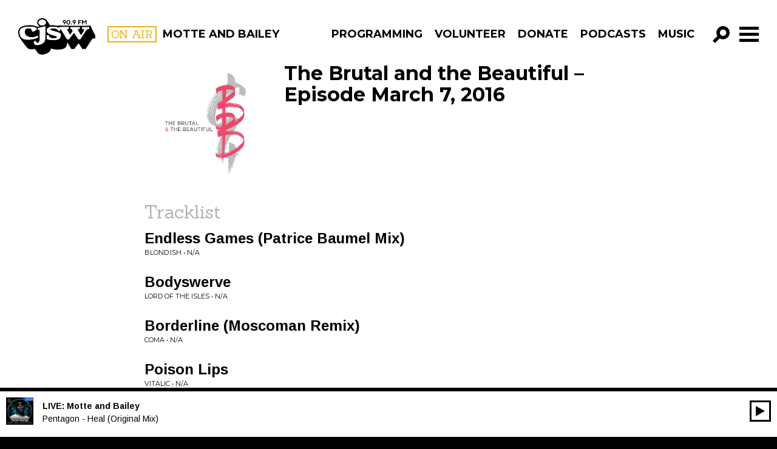

--- FILE ---
content_type: text/html; charset=UTF-8
request_url: https://cjsw.com/program/the-brutal-and-the-beautiful/episode/20160307/
body_size: 17390
content:

<!doctype html>
<html class="no-js" lang="en-US">
	<head>
	<meta charset="utf-8">
	<meta http-equiv="x-ua-compatible" content="ie=edge">
	<meta name="viewport" content="width=device-width, initial-scale=1">
	<meta name="google-site-verification" content="BjzGzaJleN_8RbAAnoxCZqFIvIq2xhn6DaMxRNtqWrM" />
	<link href='https://fonts.googleapis.com/css?family=Sanchez|Montserrat:400,700|Arimo:400,700,400italic,700italic' rel='stylesheet' type='text/css'>
	<link rel="stylesheet" href="https://maxcdn.bootstrapcdn.com/font-awesome/4.4.0/css/font-awesome.min.css">

		<script type="63f586f9219c76e44fa9f0c8-text/javascript">var APP_CACHE_BUSTING='2.111';</script>


	<link rel="stylesheet" media="all" href="https://cjsw.com/wp-content/themes/cjsw/style.css?v=2.111" />

	<link rel="apple-touch-icon" sizes="57x57" href="https://cjsw.com/wp-content/themes/cjsw/assets/img/icons/apple-touch-icon-57x57.png">
	<link rel="apple-touch-icon" sizes="60x60" href="https://cjsw.com/wp-content/themes/cjsw/assets/img/icons/apple-touch-icon-60x60.png">
	<link rel="apple-touch-icon" sizes="72x72" href="https://cjsw.com/wp-content/themes/cjsw/assets/img/icons/apple-touch-icon-72x72.png">
	<link rel="apple-touch-icon" sizes="76x76" href="https://cjsw.com/wp-content/themes/cjsw/assets/img/icons/apple-touch-icon-76x76.png">
	<link rel="apple-touch-icon" sizes="114x114" href="https://cjsw.com/wp-content/themes/cjsw/assets/img/icons/apple-touch-icon-114x114.png">
	<link rel="apple-touch-icon" sizes="120x120" href="https://cjsw.com/wp-content/themes/cjsw/assets/img/icons/apple-touch-icon-120x120.png">
	<link rel="apple-touch-icon" sizes="144x144" href="https://cjsw.com/wp-content/themes/cjsw/assets/img/icons/apple-touch-icon-144x144.png">
	<link rel="apple-touch-icon" sizes="152x152" href="https://cjsw.com/wp-content/themes/cjsw/assets/img/icons/apple-touch-icon-152x152.png">
	<link rel="apple-touch-icon" sizes="180x180" href="https://cjsw.com/wp-content/themes/cjsw/assets/img/icons/apple-touch-icon-180x180.png">
	<link rel="icon" type="image/png" href="https://cjsw.com/wp-content/themes/cjsw/assets/img/icons/favicon-32x32.png" sizes="32x32">
	<link rel="icon" type="image/png" href="https://cjsw.com/wp-content/themes/cjsw/assets/img/icons/android-chrome-192x192.png" sizes="192x192">
	<link rel="icon" type="image/png" href="https://cjsw.com/wp-content/themes/cjsw/assets/img/icons/favicon-96x96.png" sizes="96x96">
	<link rel="icon" type="image/png" href="https://cjsw.com/wp-content/themes/cjsw/assets/img/icons/favicon-16x16.png" sizes="16x16">
	<link rel="manifest" href="https://cjsw.com/wp-content/themes/cjsw/assets/img/icons/manifest.json">
	<link rel="mask-icon" href="https://cjsw.com/wp-content/themes/cjsw/assets/img/icons/safari-pinned-tab.svg" color="#5bbad5">
	<meta name="msapplication-TileColor" content="#da532c">
	<meta name="msapplication-TileImage" content="https://cjsw.com/wp-content/themes/cjsw/assets/img/icons/mstile-144x144.png">
	<meta name="theme-color" content="#ffffff">

	<link rel="shortcut icon" href="https://cjsw.com/wp-content/themes/cjsw/assets/img/icons/favicon.ico" />
	<link rel="apple-touch-icon-precomposed" sizes="76x76" href="https://cjsw.com/cjsw-touch-icon-ipad.png" />
	<link rel="apple-touch-icon-precomposed" href="https://cjsw.com/cjsw-touch-icon-iphone.png" />

	<title>The Brutal and the Beautiful &#8211; Episode March 7, 2016 &#8211; CJSW Radio</title>
<meta name='robots' content='max-image-preview:large' />
	<style>img:is([sizes="auto" i], [sizes^="auto," i]) { contain-intrinsic-size: 3000px 1500px }</style>
	<script type="63f586f9219c76e44fa9f0c8-text/javascript">
/* <![CDATA[ */
window._wpemojiSettings = {"baseUrl":"https:\/\/s.w.org\/images\/core\/emoji\/15.0.3\/72x72\/","ext":".png","svgUrl":"https:\/\/s.w.org\/images\/core\/emoji\/15.0.3\/svg\/","svgExt":".svg","source":{"concatemoji":"https:\/\/cjsw.com\/wp-includes\/js\/wp-emoji-release.min.js?ver=6.7.2"}};
/*! This file is auto-generated */
!function(i,n){var o,s,e;function c(e){try{var t={supportTests:e,timestamp:(new Date).valueOf()};sessionStorage.setItem(o,JSON.stringify(t))}catch(e){}}function p(e,t,n){e.clearRect(0,0,e.canvas.width,e.canvas.height),e.fillText(t,0,0);var t=new Uint32Array(e.getImageData(0,0,e.canvas.width,e.canvas.height).data),r=(e.clearRect(0,0,e.canvas.width,e.canvas.height),e.fillText(n,0,0),new Uint32Array(e.getImageData(0,0,e.canvas.width,e.canvas.height).data));return t.every(function(e,t){return e===r[t]})}function u(e,t,n){switch(t){case"flag":return n(e,"\ud83c\udff3\ufe0f\u200d\u26a7\ufe0f","\ud83c\udff3\ufe0f\u200b\u26a7\ufe0f")?!1:!n(e,"\ud83c\uddfa\ud83c\uddf3","\ud83c\uddfa\u200b\ud83c\uddf3")&&!n(e,"\ud83c\udff4\udb40\udc67\udb40\udc62\udb40\udc65\udb40\udc6e\udb40\udc67\udb40\udc7f","\ud83c\udff4\u200b\udb40\udc67\u200b\udb40\udc62\u200b\udb40\udc65\u200b\udb40\udc6e\u200b\udb40\udc67\u200b\udb40\udc7f");case"emoji":return!n(e,"\ud83d\udc26\u200d\u2b1b","\ud83d\udc26\u200b\u2b1b")}return!1}function f(e,t,n){var r="undefined"!=typeof WorkerGlobalScope&&self instanceof WorkerGlobalScope?new OffscreenCanvas(300,150):i.createElement("canvas"),a=r.getContext("2d",{willReadFrequently:!0}),o=(a.textBaseline="top",a.font="600 32px Arial",{});return e.forEach(function(e){o[e]=t(a,e,n)}),o}function t(e){var t=i.createElement("script");t.src=e,t.defer=!0,i.head.appendChild(t)}"undefined"!=typeof Promise&&(o="wpEmojiSettingsSupports",s=["flag","emoji"],n.supports={everything:!0,everythingExceptFlag:!0},e=new Promise(function(e){i.addEventListener("DOMContentLoaded",e,{once:!0})}),new Promise(function(t){var n=function(){try{var e=JSON.parse(sessionStorage.getItem(o));if("object"==typeof e&&"number"==typeof e.timestamp&&(new Date).valueOf()<e.timestamp+604800&&"object"==typeof e.supportTests)return e.supportTests}catch(e){}return null}();if(!n){if("undefined"!=typeof Worker&&"undefined"!=typeof OffscreenCanvas&&"undefined"!=typeof URL&&URL.createObjectURL&&"undefined"!=typeof Blob)try{var e="postMessage("+f.toString()+"("+[JSON.stringify(s),u.toString(),p.toString()].join(",")+"));",r=new Blob([e],{type:"text/javascript"}),a=new Worker(URL.createObjectURL(r),{name:"wpTestEmojiSupports"});return void(a.onmessage=function(e){c(n=e.data),a.terminate(),t(n)})}catch(e){}c(n=f(s,u,p))}t(n)}).then(function(e){for(var t in e)n.supports[t]=e[t],n.supports.everything=n.supports.everything&&n.supports[t],"flag"!==t&&(n.supports.everythingExceptFlag=n.supports.everythingExceptFlag&&n.supports[t]);n.supports.everythingExceptFlag=n.supports.everythingExceptFlag&&!n.supports.flag,n.DOMReady=!1,n.readyCallback=function(){n.DOMReady=!0}}).then(function(){return e}).then(function(){var e;n.supports.everything||(n.readyCallback(),(e=n.source||{}).concatemoji?t(e.concatemoji):e.wpemoji&&e.twemoji&&(t(e.twemoji),t(e.wpemoji)))}))}((window,document),window._wpemojiSettings);
/* ]]> */
</script>
<style id='wp-emoji-styles-inline-css' type='text/css'>

	img.wp-smiley, img.emoji {
		display: inline !important;
		border: none !important;
		box-shadow: none !important;
		height: 1em !important;
		width: 1em !important;
		margin: 0 0.07em !important;
		vertical-align: -0.1em !important;
		background: none !important;
		padding: 0 !important;
	}
</style>
<link rel='stylesheet' id='wp-block-library-css' href='https://cjsw.com/wp-includes/css/dist/block-library/style.min.css?ver=6.7.2' type='text/css' media='all' />
<style id='classic-theme-styles-inline-css' type='text/css'>
/*! This file is auto-generated */
.wp-block-button__link{color:#fff;background-color:#32373c;border-radius:9999px;box-shadow:none;text-decoration:none;padding:calc(.667em + 2px) calc(1.333em + 2px);font-size:1.125em}.wp-block-file__button{background:#32373c;color:#fff;text-decoration:none}
</style>
<style id='global-styles-inline-css' type='text/css'>
:root{--wp--preset--aspect-ratio--square: 1;--wp--preset--aspect-ratio--4-3: 4/3;--wp--preset--aspect-ratio--3-4: 3/4;--wp--preset--aspect-ratio--3-2: 3/2;--wp--preset--aspect-ratio--2-3: 2/3;--wp--preset--aspect-ratio--16-9: 16/9;--wp--preset--aspect-ratio--9-16: 9/16;--wp--preset--color--black: #000000;--wp--preset--color--cyan-bluish-gray: #abb8c3;--wp--preset--color--white: #ffffff;--wp--preset--color--pale-pink: #f78da7;--wp--preset--color--vivid-red: #cf2e2e;--wp--preset--color--luminous-vivid-orange: #ff6900;--wp--preset--color--luminous-vivid-amber: #fcb900;--wp--preset--color--light-green-cyan: #7bdcb5;--wp--preset--color--vivid-green-cyan: #00d084;--wp--preset--color--pale-cyan-blue: #8ed1fc;--wp--preset--color--vivid-cyan-blue: #0693e3;--wp--preset--color--vivid-purple: #9b51e0;--wp--preset--gradient--vivid-cyan-blue-to-vivid-purple: linear-gradient(135deg,rgba(6,147,227,1) 0%,rgb(155,81,224) 100%);--wp--preset--gradient--light-green-cyan-to-vivid-green-cyan: linear-gradient(135deg,rgb(122,220,180) 0%,rgb(0,208,130) 100%);--wp--preset--gradient--luminous-vivid-amber-to-luminous-vivid-orange: linear-gradient(135deg,rgba(252,185,0,1) 0%,rgba(255,105,0,1) 100%);--wp--preset--gradient--luminous-vivid-orange-to-vivid-red: linear-gradient(135deg,rgba(255,105,0,1) 0%,rgb(207,46,46) 100%);--wp--preset--gradient--very-light-gray-to-cyan-bluish-gray: linear-gradient(135deg,rgb(238,238,238) 0%,rgb(169,184,195) 100%);--wp--preset--gradient--cool-to-warm-spectrum: linear-gradient(135deg,rgb(74,234,220) 0%,rgb(151,120,209) 20%,rgb(207,42,186) 40%,rgb(238,44,130) 60%,rgb(251,105,98) 80%,rgb(254,248,76) 100%);--wp--preset--gradient--blush-light-purple: linear-gradient(135deg,rgb(255,206,236) 0%,rgb(152,150,240) 100%);--wp--preset--gradient--blush-bordeaux: linear-gradient(135deg,rgb(254,205,165) 0%,rgb(254,45,45) 50%,rgb(107,0,62) 100%);--wp--preset--gradient--luminous-dusk: linear-gradient(135deg,rgb(255,203,112) 0%,rgb(199,81,192) 50%,rgb(65,88,208) 100%);--wp--preset--gradient--pale-ocean: linear-gradient(135deg,rgb(255,245,203) 0%,rgb(182,227,212) 50%,rgb(51,167,181) 100%);--wp--preset--gradient--electric-grass: linear-gradient(135deg,rgb(202,248,128) 0%,rgb(113,206,126) 100%);--wp--preset--gradient--midnight: linear-gradient(135deg,rgb(2,3,129) 0%,rgb(40,116,252) 100%);--wp--preset--font-size--small: 13px;--wp--preset--font-size--medium: 20px;--wp--preset--font-size--large: 36px;--wp--preset--font-size--x-large: 42px;--wp--preset--spacing--20: 0.44rem;--wp--preset--spacing--30: 0.67rem;--wp--preset--spacing--40: 1rem;--wp--preset--spacing--50: 1.5rem;--wp--preset--spacing--60: 2.25rem;--wp--preset--spacing--70: 3.38rem;--wp--preset--spacing--80: 5.06rem;--wp--preset--shadow--natural: 6px 6px 9px rgba(0, 0, 0, 0.2);--wp--preset--shadow--deep: 12px 12px 50px rgba(0, 0, 0, 0.4);--wp--preset--shadow--sharp: 6px 6px 0px rgba(0, 0, 0, 0.2);--wp--preset--shadow--outlined: 6px 6px 0px -3px rgba(255, 255, 255, 1), 6px 6px rgba(0, 0, 0, 1);--wp--preset--shadow--crisp: 6px 6px 0px rgba(0, 0, 0, 1);}:where(.is-layout-flex){gap: 0.5em;}:where(.is-layout-grid){gap: 0.5em;}body .is-layout-flex{display: flex;}.is-layout-flex{flex-wrap: wrap;align-items: center;}.is-layout-flex > :is(*, div){margin: 0;}body .is-layout-grid{display: grid;}.is-layout-grid > :is(*, div){margin: 0;}:where(.wp-block-columns.is-layout-flex){gap: 2em;}:where(.wp-block-columns.is-layout-grid){gap: 2em;}:where(.wp-block-post-template.is-layout-flex){gap: 1.25em;}:where(.wp-block-post-template.is-layout-grid){gap: 1.25em;}.has-black-color{color: var(--wp--preset--color--black) !important;}.has-cyan-bluish-gray-color{color: var(--wp--preset--color--cyan-bluish-gray) !important;}.has-white-color{color: var(--wp--preset--color--white) !important;}.has-pale-pink-color{color: var(--wp--preset--color--pale-pink) !important;}.has-vivid-red-color{color: var(--wp--preset--color--vivid-red) !important;}.has-luminous-vivid-orange-color{color: var(--wp--preset--color--luminous-vivid-orange) !important;}.has-luminous-vivid-amber-color{color: var(--wp--preset--color--luminous-vivid-amber) !important;}.has-light-green-cyan-color{color: var(--wp--preset--color--light-green-cyan) !important;}.has-vivid-green-cyan-color{color: var(--wp--preset--color--vivid-green-cyan) !important;}.has-pale-cyan-blue-color{color: var(--wp--preset--color--pale-cyan-blue) !important;}.has-vivid-cyan-blue-color{color: var(--wp--preset--color--vivid-cyan-blue) !important;}.has-vivid-purple-color{color: var(--wp--preset--color--vivid-purple) !important;}.has-black-background-color{background-color: var(--wp--preset--color--black) !important;}.has-cyan-bluish-gray-background-color{background-color: var(--wp--preset--color--cyan-bluish-gray) !important;}.has-white-background-color{background-color: var(--wp--preset--color--white) !important;}.has-pale-pink-background-color{background-color: var(--wp--preset--color--pale-pink) !important;}.has-vivid-red-background-color{background-color: var(--wp--preset--color--vivid-red) !important;}.has-luminous-vivid-orange-background-color{background-color: var(--wp--preset--color--luminous-vivid-orange) !important;}.has-luminous-vivid-amber-background-color{background-color: var(--wp--preset--color--luminous-vivid-amber) !important;}.has-light-green-cyan-background-color{background-color: var(--wp--preset--color--light-green-cyan) !important;}.has-vivid-green-cyan-background-color{background-color: var(--wp--preset--color--vivid-green-cyan) !important;}.has-pale-cyan-blue-background-color{background-color: var(--wp--preset--color--pale-cyan-blue) !important;}.has-vivid-cyan-blue-background-color{background-color: var(--wp--preset--color--vivid-cyan-blue) !important;}.has-vivid-purple-background-color{background-color: var(--wp--preset--color--vivid-purple) !important;}.has-black-border-color{border-color: var(--wp--preset--color--black) !important;}.has-cyan-bluish-gray-border-color{border-color: var(--wp--preset--color--cyan-bluish-gray) !important;}.has-white-border-color{border-color: var(--wp--preset--color--white) !important;}.has-pale-pink-border-color{border-color: var(--wp--preset--color--pale-pink) !important;}.has-vivid-red-border-color{border-color: var(--wp--preset--color--vivid-red) !important;}.has-luminous-vivid-orange-border-color{border-color: var(--wp--preset--color--luminous-vivid-orange) !important;}.has-luminous-vivid-amber-border-color{border-color: var(--wp--preset--color--luminous-vivid-amber) !important;}.has-light-green-cyan-border-color{border-color: var(--wp--preset--color--light-green-cyan) !important;}.has-vivid-green-cyan-border-color{border-color: var(--wp--preset--color--vivid-green-cyan) !important;}.has-pale-cyan-blue-border-color{border-color: var(--wp--preset--color--pale-cyan-blue) !important;}.has-vivid-cyan-blue-border-color{border-color: var(--wp--preset--color--vivid-cyan-blue) !important;}.has-vivid-purple-border-color{border-color: var(--wp--preset--color--vivid-purple) !important;}.has-vivid-cyan-blue-to-vivid-purple-gradient-background{background: var(--wp--preset--gradient--vivid-cyan-blue-to-vivid-purple) !important;}.has-light-green-cyan-to-vivid-green-cyan-gradient-background{background: var(--wp--preset--gradient--light-green-cyan-to-vivid-green-cyan) !important;}.has-luminous-vivid-amber-to-luminous-vivid-orange-gradient-background{background: var(--wp--preset--gradient--luminous-vivid-amber-to-luminous-vivid-orange) !important;}.has-luminous-vivid-orange-to-vivid-red-gradient-background{background: var(--wp--preset--gradient--luminous-vivid-orange-to-vivid-red) !important;}.has-very-light-gray-to-cyan-bluish-gray-gradient-background{background: var(--wp--preset--gradient--very-light-gray-to-cyan-bluish-gray) !important;}.has-cool-to-warm-spectrum-gradient-background{background: var(--wp--preset--gradient--cool-to-warm-spectrum) !important;}.has-blush-light-purple-gradient-background{background: var(--wp--preset--gradient--blush-light-purple) !important;}.has-blush-bordeaux-gradient-background{background: var(--wp--preset--gradient--blush-bordeaux) !important;}.has-luminous-dusk-gradient-background{background: var(--wp--preset--gradient--luminous-dusk) !important;}.has-pale-ocean-gradient-background{background: var(--wp--preset--gradient--pale-ocean) !important;}.has-electric-grass-gradient-background{background: var(--wp--preset--gradient--electric-grass) !important;}.has-midnight-gradient-background{background: var(--wp--preset--gradient--midnight) !important;}.has-small-font-size{font-size: var(--wp--preset--font-size--small) !important;}.has-medium-font-size{font-size: var(--wp--preset--font-size--medium) !important;}.has-large-font-size{font-size: var(--wp--preset--font-size--large) !important;}.has-x-large-font-size{font-size: var(--wp--preset--font-size--x-large) !important;}
:where(.wp-block-post-template.is-layout-flex){gap: 1.25em;}:where(.wp-block-post-template.is-layout-grid){gap: 1.25em;}
:where(.wp-block-columns.is-layout-flex){gap: 2em;}:where(.wp-block-columns.is-layout-grid){gap: 2em;}
:root :where(.wp-block-pullquote){font-size: 1.5em;line-height: 1.6;}
</style>
<script type="63f586f9219c76e44fa9f0c8-text/javascript" src="https://cjsw.com/wp-includes/js/jquery/jquery.min.js?ver=3.7.1" id="jquery-core-js"></script>
<script type="63f586f9219c76e44fa9f0c8-text/javascript" src="https://cjsw.com/wp-includes/js/jquery/jquery-migrate.min.js?ver=3.4.1" id="jquery-migrate-js"></script>
<link rel="https://api.w.org/" href="https://cjsw.com/wp-json/" /><link rel="EditURI" type="application/rsd+xml" title="RSD" href="https://cjsw.com/xmlrpc.php?rsd" />
<meta name="generator" content="WordPress 6.7.2" />
<link rel="canonical" href="https://cjsw.com/program/the-brutal-and-the-beautiful/episode/20160307/" />
<link rel='shortlink' href='https://cjsw.com/?p=30139' />
<link rel="alternate" title="oEmbed (JSON)" type="application/json+oembed" href="https://cjsw.com/wp-json/oembed/1.0/embed?url=https%3A%2F%2Fcjsw.com%2Fprogram%2Fthe-brutal-and-the-beautiful%2Fepisode%2F20160307%2F" />
<link rel="alternate" title="oEmbed (XML)" type="text/xml+oembed" href="https://cjsw.com/wp-json/oembed/1.0/embed?url=https%3A%2F%2Fcjsw.com%2Fprogram%2Fthe-brutal-and-the-beautiful%2Fepisode%2F20160307%2F&#038;format=xml" />
<meta name="et-api-version" content="v1"><meta name="et-api-origin" content="https://cjsw.com"><link rel="https://theeventscalendar.com/" href="https://cjsw.com/wp-json/tribe/tickets/v1/" /><meta name="tec-api-version" content="v1"><meta name="tec-api-origin" content="https://cjsw.com"><link rel="alternate" href="https://cjsw.com/wp-json/tribe/events/v1/" />	<script type="63f586f9219c76e44fa9f0c8-text/javascript">
		var ajaxurl = "https:\/\/cjsw.com\/ajaxnav.php";
		var ajaxnonce = "bb83e38cf6";
	</script><style type="text/css">.recentcomments a{display:inline !important;padding:0 !important;margin:0 !important;}</style>
		<meta property="og:image" content="https://cjsw.com/wp-content/uploads/2025/07/Brutal-and-the-Beautiful-Final-1024x1024.jpg" />
	
	<!-- Google tag (gtag.js) -->
<script async src="https://www.googletagmanager.com/gtag/js?id=G-N99QBLKKW2" type="63f586f9219c76e44fa9f0c8-text/javascript"></script>
<script type="63f586f9219c76e44fa9f0c8-text/javascript">
  window.dataLayer = window.dataLayer || [];
  function gtag(){dataLayer.push(arguments);}
  gtag('js', new Date());
  gtag('config', 'G-N99QBLKKW2');
  gtag('config', 'UA-159470614-1');
  window.ga_properties = ['G-N99QBLKKW2', 'UA-159470614-1'];
</script></head>
	<body class="radio_episode-template-default single single-radio_episode postid-30139 tribe-no-js tec-no-tickets-on-recurring tec-no-rsvp-on-recurring 20160307 tribe-theme-cjsw">
	<svg xmlns="http://www.w3.org/2000/svg" style="display: none;">
	<!-- <symbol id="icon-add" viewBox="0 0 512 512">
		<path d="m341 195l0-195-146 0 0 195-195 0 0 146 195 0 0 171 146 0 0-171 171 0 0-146z"/>
	</symbol> -->

	<symbol id="icon-add" viewBox="0 0 512 512">
		<path d="m183 508l0-188-183 0 0-129 183 0 0-189 144 0 0 189 184 0 0 129-184 0 0 188z"/>
	</symbol>

	<symbol id="icon-angle-left" viewBox="0 0 512 512">
		<path d="m172 520l-100-100 159-160-159-160 100-100 262 260z"/>
	</symbol>

	<symbol id="icon-angle-right" viewBox="0 0 512 512">
		<path d="m332 0l102 100-160 160 160 160-102 100-260-260z"/>
	</symbol>

	<symbol id="icon-play" viewBox="0 0 512 512">
		<path d="m28 0l453 250-453 251z"/>
	</symbol>

	<symbol id="icon-close" viewBox="0 0 512 512">
		<path d="m513 434l-178-178 178-177-79-79-178 178-177-178-79 79 178 177-178 178 79 79 177-178 178 178z"/>
	</symbol>

	<symbol id="icon-search" viewBox="0 0 512 512">
		<path d="m313 0c-110 0-199 89-199 199 0 36 10 70 27 100l-141 141 73 72 141-141c29 18 64 27 99 27 110 0 199-89 199-199 0-110-89-199-199-199z m0 296c-53 0-96-44-96-97 0-53 43-97 96-97 54 0 97 44 97 97 0 53-43 97-97 97z"/>
	</symbol>

	<symbol id="icon-facebook" viewBox="0 0 512 512">
		<path d="m292 159l74 0l-9 81l-65 0l0 235l-97 0l0-235l-49 0l0-81l49 0l0-49c0-35 8-61 24-79c17-18 44-26 81-26l65 0l0 81l-40 0c-8 0-14 0-18 2c-5 1-8 3-10 6c-2 4-3 7-4 10c0 3-1 8-1 14z"/>
	</symbol>

	<symbol id="icon-pinterest" viewBox="0 0 512 512">
		<path d="m475 256c0 40-9 77-29 110c-20 34-46 60-80 80c-33 20-70 29-110 29c-21 0-42-3-62-9c11-17 18-33 22-47c2-6 7-26 15-60c4 8 11 14 21 19c10 6 21 9 33 9c23 0 43-7 62-20c18-13 32-31 42-54c9-23 14-48 14-77c0-22-5-42-17-61c-11-19-27-35-49-47c-21-12-46-18-73-18c-20 0-38 3-56 9c-17 5-32 12-44 22c-12 9-22 19-31 31c-9 12-15 24-19 37c-4 13-6 26-6 38c0 20 4 38 11 53c8 15 19 25 34 31c5 3 9 1 10-5c1-2 2-5 3-9c1-5 2-8 2-9c1-4 0-8-3-12c-10-12-15-26-15-43c0-29 10-54 30-74c20-21 46-31 78-31c29 0 51 8 68 23c16 16 24 36 24 61c0 32-7 60-20 83c-13 22-30 34-50 34c-12 0-21-5-28-13c-7-8-9-18-7-30c2-6 4-15 8-26c4-12 6-21 9-30c2-8 3-16 3-21c0-10-3-18-8-24c-5-6-12-10-22-10c-12 0-22 6-30 17c-8 11-12 24-12 40c0 14 2 26 7 35l-28 120c-4 13-5 30-4 50c-39-17-71-44-95-80c-24-36-36-77-36-121c0-40 9-77 29-110c20-34 46-60 80-80c33-20 70-29 110-29c40 0 77 9 110 29c34 20 60 46 80 80c20 33 29 70 29 110z"/>
	</symbol>

	<symbol id="icon-google-plus" viewBox="0 0 512 512">
		<path d="m269 419c0-4-1-8-2-12c-1-4-1-7-2-10c-1-3-3-7-5-10c-3-4-5-6-6-9c-2-2-5-5-8-8c-3-4-6-6-8-8c-2-1-5-4-9-7c-4-3-7-5-9-6c-1-2-5-4-9-7c-5-3-8-5-9-6c-3 0-8-1-14-1c-11 0-21 1-31 2c-9 2-20 4-30 8c-11 3-20 7-28 13c-8 5-15 12-20 21c-5 9-8 19-8 31c0 13 4 24 10 34c7 11 16 19 27 24c11 6 22 11 34 13c12 3 24 5 37 5c11 0 22-1 32-4c10-2 19-6 28-11c9-5 16-12 22-21c5-9 8-19 8-31z m-35-247c0-11-1-23-4-36c-4-13-8-25-14-37c-6-12-14-22-24-30c-10-8-21-12-34-12c-18 0-31 7-41 20c-10 13-15 29-15 47c0 9 1 18 4 28c2 10 5 20 10 30c4 10 10 19 16 27c6 8 13 14 22 19c9 5 18 7 28 7c18 0 32-5 40-17c8-11 12-27 12-46z m-37-135l125 0l-39 22l-38 0c13 9 24 21 31 36c7 16 11 32 11 48c0 15-2 27-6 38c-5 11-10 20-16 26c-7 7-13 13-19 19c-7 5-12 11-16 17c-5 6-7 13-7 20c0 5 2 9 5 14c3 5 7 9 12 14c5 4 11 9 17 14c6 4 12 10 18 15c6 6 12 13 17 19c5 7 9 15 12 25c3 9 5 19 5 30c0 30-13 57-40 81c-29 25-69 37-120 37c-11 0-23-1-34-3c-12-2-23-5-35-9c-12-5-22-10-31-17c-9-7-16-15-22-25c-6-11-9-22-9-35c0-12 4-25 11-39c6-12 15-22 27-31c12-9 26-16 42-21c15-4 30-8 44-10c14-2 28-3 43-4c-12-16-18-30-18-42c0-3 0-5 0-7c1-2 1-4 2-6c0-1 1-3 2-6c1-2 1-4 2-6c-8 1-14 2-20 2c-29 0-53-10-73-28c-20-19-31-43-31-71c0-26 9-50 28-71c18-21 40-35 66-41c18-4 36-5 54-5z m297 73l0 36l-73 0l0 73l-37 0l0-73l-73 0l0-36l73 0l0-73l37 0l0 73z"/>
	</symbol>

	<symbol id="icon-instagram" viewBox="0 0 512 512">
		<path d="m426 407l0-185l-39 0c4 12 6 25 6 38c0 24-6 46-18 66c-13 20-29 36-50 48c-21 12-44 18-69 18c-37 0-69-13-96-39c-27-26-40-57-40-93c0-13 2-26 6-38l-41 0l0 185c0 5 2 10 5 13c4 3 8 5 13 5l305 0c5 0 9-2 13-5c3-3 5-8 5-13z m-81-152c0-23-9-44-26-60c-18-17-38-25-63-25c-24 0-45 8-62 25c-17 16-26 37-26 60c0 24 9 44 26 61c17 16 38 25 62 25c25 0 45-9 63-25c17-17 26-37 26-61z m81-103l0-47c0-5-2-10-6-14c-4-4-8-6-14-6l-50 0c-5 0-10 2-14 6c-4 4-5 9-5 14l0 47c0 6 1 10 5 14c4 4 9 6 14 6l50 0c6 0 10-2 14-6c4-4 6-8 6-14z m49-59l0 326c0 16-5 29-16 40c-11 11-24 16-40 16l-326 0c-16 0-29-5-40-16c-11-11-16-24-16-40l0-326c0-16 5-29 16-40c11-11 24-16 40-16l326 0c16 0 29 5 40 16c11 11 16 24 16 40z"/>
	</symbol>

	<symbol id="icon-rss" viewBox="0 0 512 512">
		<path d="m165 384c0 15-6 28-16 39c-11 11-24 16-39 16c-16 0-28-5-39-16c-11-11-16-24-16-39c0-15 5-28 16-39c11-11 23-16 39-16c15 0 28 5 39 16c10 11 16 24 16 39z m146 35c0 5-1 10-5 14c-3 4-8 6-13 6l-39 0c-5 0-9-2-12-5c-4-3-6-7-6-12c-4-43-22-81-53-112c-31-31-68-48-112-52c-4-1-8-3-11-6c-4-3-5-8-5-12l0-39c0-5 2-10 6-13c3-4 7-5 12-5l2 0c30 2 59 10 87 23c28 13 52 30 74 52c22 21 39 46 52 74c13 28 20 57 23 87z m146 1c1 5-1 9-5 13c-3 4-8 6-13 6l-41 0c-5 0-9-2-13-5c-3-3-5-8-5-12c-3-41-12-80-29-117c-17-37-39-69-66-96c-27-27-59-49-96-66c-37-17-76-27-117-29c-5 0-9-2-12-6c-3-3-5-8-5-12l0-41c0-5 2-10 6-13c3-4 7-5 12-5l1 0c50 2 98 13 143 34c46 20 86 48 122 84c35 35 63 76 84 121c20 46 32 94 34 144z"/>
	</symbol>

	<symbol id="icon-tumblr" viewBox="0 0 512 512">
		<path d="m221 37l63 0l0 110l104 0l0 69l-104 0l0 113c0 26 1 42 4 49c2 7 7 13 15 17c9 6 20 9 33 9c22 0 44-7 66-22l0 69c-19 10-36 16-51 19c-14 4-31 5-49 5c-20 0-38-2-53-7c-15-5-28-12-40-22c-11-9-18-19-22-30c-4-10-6-25-6-46l0-154l-49 0l0-62c17-5 32-13 44-24c12-10 22-23 30-37c7-15 12-34 15-56z"/>
	</symbol>

	<symbol id="icon-twitter" viewBox="0 0 512 512">
		<path d="m481 117c-13 18-28 34-46 47c0 3 0 7 0 12c0 25-3 50-11 74c-7 25-18 49-33 71c-14 23-32 43-52 61c-21 17-45 31-74 41c-29 11-60 16-92 16c-52 0-99-14-142-42c7 1 14 2 22 2c43 0 81-14 115-40c-20 0-38-6-54-18c-16-12-27-27-33-46c7 1 13 2 18 2c8 0 16-1 24-4c-21-4-39-15-53-31c-14-17-21-37-21-59l0-1c13 7 27 11 42 11c-13-8-23-19-30-32c-8-14-11-29-11-44c0-17 4-33 12-47c23 28 51 51 84 68c33 17 69 27 107 29c-2-8-3-15-3-22c0-25 9-47 27-65c18-18 40-27 66-27c26 0 49 10 67 29c21-4 40-11 59-22c-7 22-21 39-41 51c18-2 35-7 53-14z"/>
	</symbol>

	 <symbol id="icon-itunes" viewBox="0 0 512 512">
      <path d="m256 26c-127 0-230 103-230 230c0 127 103 230 230 230c127 0 230-103 230-230c0-127-103-230-230-230z m0 414c-102 0-184-82-184-184c0-102 82-184 184-184c102 0 184 82 184 184c0 102-82 184-184 184z m84-122c2 19-13 37-33 40c-19 2-36-12-38-31c-1-20 14-38 33-40c6-1 12 0 18 2l0-96l-93 17l0 120l0 0c0 0 0 1 0 1c2 20-13 37-32 40c-20 2-37-12-39-31c-1-20 13-38 33-40c6-1 12 0 18 2l0-138l133-23l0 0l0 0l0 0l0 0l0 176l0 0c0 0 0 0 0 1z"/>
    </symbol>

    <symbol id="icon-globe-world" viewBox="0 0 512 512">
      <path d="m256 37c40 0 77 9 110 29c34 20 60 46 80 80c20 33 29 70 29 110c0 40-9 77-29 110c-20 34-46 60-80 80c-33 20-70 29-110 29c-40 0-77-9-110-29c-34-20-60-46-80-80c-20-33-29-70-29-110c0-40 9-77 29-110c20-34 46-60 80-80c33-20 70-29 110-29z m78 148c0 1-1 2-2 3c-2 2-3 3-4 3c0 0 1-1 1-2c0-1 1-2 1-3c1-1 1-2 1-2c2-1 4-2 7-4c2-1 7-2 15-3c6-2 11-1 14 3c0-1 1-2 3-4c2-2 3-3 4-3c1-1 2-1 4-2c3 0 4-1 5-2l0-6c-2 0-4-1-5-2c-1-2-2-4-2-6c0 0 0 1-1 2c0-1-1-2-2-2c-1 0-2 0-3 0c-1 1-2 1-3 0c-1 0-3-1-4-2c-1-1-2-2-2-4c-1-3-1-4-1-5c-1-1-2-2-3-3c-1-1-2-2-3-3c0 0 0-1 0-1c-1-1-1-2-1-2c-1-1-1-1-1-2c-1 0-1 0-2 0c-1 0-1 0-2 1c-1 1-1 2-2 3c-1 1-1 1-1 1c-1 0-2 0-2 0c-1 0-1 0-1 0c-1 0-1 1-2 1c0 0-1 1-1 1c-1 0-2 1-3 1c-1 0-1 0-2 0c3-1 3-2 0-3c-2 0-4-1-5-1c2 0 3-1 2-3c0-2-1-3-2-4l1 0c0-1-1-2-2-2c-2-1-3-2-5-3c-2-1-3-1-4-2c-1-1-5-1-10-2c-5-1-8-1-9 0c-1 1-1 2-1 3c0 0 0 2 1 4c1 1 1 3 1 3c0 1 0 3-2 4c-1 1-2 2-2 3c0 2 2 3 4 5c3 1 4 3 3 6c0 1-2 3-4 4c-3 2-4 3-5 4c-1 1-1 3 0 5c0 2 1 4 3 5c0 0 0 1 0 1c0 0 0 1-1 1c0 1-1 1-1 1c-1 1-2 1-2 1l-1 1c-2 1-4 0-6-2c-2-2-3-4-4-7c-1-5-3-8-4-9c-5-1-8-1-9 1c-1-3-5-5-11-8c-5-2-11-2-17-1c1 0 1-2 0-4c-1-3-3-4-5-4c0-1 1-3 1-5c0-2 0-3 0-4c1-2 2-4 3-6c1 0 1-1 2-3c2-1 2-2 3-3c1-2 1-2 0-2c7 1 12 0 15-3c1-1 2-3 3-5c1-2 2-4 3-5c2-1 3-2 4-2c1 1 2 1 4 2c2 1 3 1 4 1c3 1 4 0 5-3c0-2-1-4-3-5c3 0 3-2 1-5c-1-2-1-2-2-3c-2-1-5 0-8 2c-1 0-1 1 1 2c0 0-1 1-3 3c-1 2-3 4-5 5c-1 1-3 1-4-2c0 0-1-1-2-3c-1-3-1-4-2-4c-2 0-3 1-5 4c1-2 0-3-3-4c-3-2-5-2-7-3c4-2 3-4-2-7c-2-1-4-2-6-2c-3 0-5 0-6 1c-1 2-1 3-1 4c0 1 0 1 1 2c1 1 2 1 3 2c1 0 2 0 3 1c2 0 2 0 3 1c3 1 3 3 2 4c0 0-1 0-2 1c-2 0-3 0-4 1c-1 0-1 1-1 1c-1 1-1 2 0 4c0 2 0 3-1 4c-1-1-2-3-2-5c-1-2-2-4-2-5c1 2-1 3-8 2l-2 0c-1 0-3 0-5 0c-2 1-4 1-6 1c-1-1-3-1-4-3c0-1 0-3 0-5c0-1 1-1 1-1c0-1-1-1-3-3c-1-1-2-2-3-2c-8 3-17 7-26 12c1 0 2 0 3-1c1 0 2-1 4-2c1 0 2-1 3-1c6-3 10-3 12-2l1-2c3 3 5 6 6 8c-2-1-4-1-9-1c-4 1-6 3-6 4c1 2 2 4 1 5c0-1-2-2-3-3c-1-1-3-2-4-3c-1-1-3-1-4-2c-3 0-6 1-7 1c-28 15-50 36-67 63c1 1 3 2 4 2c0 1 1 1 1 3c0 2 0 3 1 3c0 1 1 0 3-1c2 2 2 4 1 6c0 0 4 2 12 7c4 4 6 6 6 6c1 3 0 4-2 6c-1-1-1-2-3-3c-2-1-2-2-3-1c0 1 0 3 1 5c0 3 1 4 3 4c-2 0-3 1-3 4c-1 3-1 7-1 10c0 4 0 6 0 7l0 0c0 3 0 6 2 10c2 5 4 6 6 6c-2 0 0 5 6 12c1 2 2 3 2 3c1 0 2 1 4 2c1 1 3 2 4 3c1 1 2 2 3 3c0 1 1 3 3 6c1 3 2 6 4 7c-1 1 0 3 2 6c2 2 3 4 3 6c0 0 0 0 0 0c-1 1-1 1-1 1c0 1 2 2 4 4c3 1 4 2 5 3c0 1 0 2 0 3c0 2 1 3 1 3c1 1 1 1 2 1c1-4-1-10-6-18c-3-4-5-7-5-8c-1-1-1-2-2-4c0-2-1-4-1-5c0 0 1 1 2 1c0 0 1 0 2 1c1 0 2 1 2 1c1 0 1 1 1 1c-1 1-1 3 0 5c1 2 2 4 4 5c1 2 3 3 5 6c1 2 3 3 3 3c1 1 2 3 4 6c2 2 2 4 0 4c2 0 4 1 6 3c2 1 3 3 5 5c1 2 1 4 2 8c0 3 1 5 1 7c1 1 1 2 3 3c1 2 2 3 3 3l5 2c0 0 1 1 4 2c1 1 2 2 5 3c2 2 4 3 6 4c2 0 3 1 5 1c1 0 2 0 4-1c1 0 3-1 4-1c2 0 5 1 8 4c3 4 5 6 6 6c7 4 12 5 16 4c-1 0-1 0 0 2c0 1 1 2 2 4c1 2 2 3 3 4c0 1 1 2 1 3c1 1 3 2 5 4c3 2 4 3 5 4c2 0 2-1 2-2c0 1 1 3 2 5c2 3 4 4 6 3c2 0 4-3 4-9c-6 3-11 1-14-5c0 0-1-1-1-2c-1 0-1-1-1-2c-1-1-1-2-1-2c0-1 0-2 0-3c0 0 1 0 1 0c2 0 3-1 3-1c0-1 0-2 0-4c-1-2-1-3-1-4c-1-1-2-3-4-5c-1-3-3-4-3-5c-1 2-2 3-5 3c-2-1-3-1-4-3c0 0 0 1-1 2c0 0 0 1 0 1c-2 0-4 0-4 0c0 0 0-2 0-5c1-3 1-5 1-6c1-1 1-2 2-4c1-1 2-3 2-4c1-1 1-2 1-3c0-2 0-2-1-3c-1-1-3-1-5-1c-4 0-6 2-7 6c-1 0-1 1-1 3c-1 1-1 2-2 3c0 1-1 2-2 2c-2 1-4 1-7 1c-3 0-6-1-7-2c-2-1-5-4-6-8c-2-4-3-8-3-11c0-1 0-4 1-7c0-3 0-6 0-7c1-2 0-4-1-7c0-1 1-2 2-3c2-1 3-2 3-3c1 0 1 0 2 0c0-1 0-1 1 0c0 0 1 0 1-1c0 0 1-1 1-2c0 0-1 0-1 0c-1-1-1-1-1-1c1 0 4 0 8-1c4-1 6 0 8 1c2 2 5 2 6-1c0 0 0-1-1-3c0-1 0-2 0-3c1 5 4 6 8 2c1 1 2 1 5 2c2 0 4 0 5 1c0 0 1 1 2 2c0 0 1 1 1 1c1 0 1 0 2 0c0-1 1-1 2-2c2 3 3 5 4 7c2 7 3 12 5 12c1 1 2 1 3 1c1 0 1-1 1-3c1-1 1-3 0-4c0-1 0-2 0-3l0-3l0-5l-1-2c-2-1-4-2-5-4c-1-1 0-3 1-5c1-2 2-3 4-5c0 0 1-1 2-1c1-1 3-1 5-2c1-1 2-2 3-2c4-4 6-7 4-10c2 0 3-1 4-3c-1 0-1 0-2-1c-1 0-1-1-2-1c-1-1-1-1-1-1c1-1 2-2 0-4c1-1 2-2 2-3c1-2 2-3 3-3c1 2 3 2 6 0c1-1 1-3 0-4c1-2 3-3 6-3c3-1 4-2 5-3c1 0 2 0 2-1c0 0 1-1 1-3c0-2 0-3 0-3c1-1 3-2 5-3c2-1 3-1 3-1l5-4c1 0 1-1 0-1c4 1 7 0 9-3c2-2 1-4-2-6c1-1 1-2 0-2c-2-1-3-1-5-2c1 0 2 0 4 0c1 0 2 0 3 0c2-2 2-4-2-5c-4-1-8 0-13 3z m-46 251c39-7 72-25 100-54c-1-1-2-1-4-1c-1-1-3-1-3-1c-4-2-6-2-7-3c0-1 0-2-1-3c0-1-1-2-2-3c-1 0-2-1-4-2c-1-1-2-2-3-2c0-1-1-1-2-2c-1-1-1-1-2-1c0-1-1-1-2-2c-1 0-2 0-2 0c-1 0-2 0-3 0l-1 0c-1 0-1 1-2 1c0 0-1 1-1 1c-1 0-1 0-1 1c0 0 0 0 0 0c-4-3-8-5-11-6c-1 0-2-1-3-1c-1-1-2-2-3-2c-1-1-2-1-3-1c-1 0-2 1-3 2c-1 1-1 3-2 4c0 2 0 4 0 4c-1-1-1-2 0-5c1-2 1-4 0-5c0-1-1-2-3-1c-1 0-2 0-3 1c-1 0-2 1-3 2c-2 1-2 2-3 2c0 0-1 1-2 2c-2 1-2 1-3 2c0 1-1 2-1 3c-1 2-1 3-2 3c0 0-1-1-3-1c-2-1-3-1-3-2c1 2 1 5 1 10c1 5 1 8 2 11c1 6 0 10-4 14c-5 4-8 8-8 11c-1 4 0 7 3 7c0 2 0 4-2 6c-1 3-2 5-2 6c0 2 0 3 1 5z"/>
    </symbol>
	<symbol id="icon-angle-up" viewBox="0 0 512 512">
      <path d="m255 79l255 255-99 99-156-155-156 155-99-99z"/>
    </symbol>

    <symbol id="icon-angle-down" viewBox="0 0 512 512">
      <path d="m255 433l-255-254 99-100 156 156 156-156 99 100z"/>
    </symbol>

     <symbol id="icon-minus" viewBox="0 0 512 512">
      <path d="m0 181l512 0 0 150-512 0z"/>
    </symbol>

    <symbol id="icon-step-forward" viewBox="0 0 512 512">
      <path d="m123 472c-4 3-7 5-10 3-2-1-3-4-3-9l0-420c0-5 1-8 3-9 3-2 6 0 10 3l202 203c2 2 3 3 4 6l0-194c0-5 2-9 6-13 3-4 7-5 12-5l37 0c5 0 9 1 13 5 3 4 5 8 5 13l0 402c0 5-2 9-5 13-4 4-8 5-13 5l-37 0c-5 0-9-1-12-5-4-4-6-8-6-13l0-194c-1 2-2 4-4 6z"/>
    </symbol>

	<symbol id="icon-volume-up" viewBox="0 0 512 512">
      <path d="m238 101l0 310c0 5-2 10-6 13-3 4-8 6-13 6-5 0-9-2-12-6l-96-95-74 0c-5 0-10-2-13-5-4-4-6-8-6-13l0-110c0-5 2-9 6-13 3-3 8-5 13-5l74 0 96-95c3-4 7-6 12-6 5 0 10 2 13 6 4 3 6 8 6 13z m109 155c0 14-4 28-12 40-8 13-19 22-32 27-2 1-4 2-7 2-5 0-9-2-13-6-3-3-5-8-5-13 0-4 1-7 3-10 2-3 5-5 8-7 4-2 7-4 10-7 3-2 6-5 8-10 3-4 4-10 4-16 0-6-1-12-4-16-2-5-5-8-8-10-3-3-6-5-10-7-3-2-6-4-8-7-2-3-3-6-3-10 0-5 2-10 5-13 4-4 8-6 13-6 3 0 5 1 7 2 13 5 24 14 32 26 8 13 12 27 12 41z m74 0c0 29-9 56-25 81-16 24-37 42-64 54-2 1-5 1-7 1-5 0-10-2-13-5-4-4-6-8-6-13 0-8 4-13 11-17 11-6 18-10 22-13 14-10 25-23 33-38 8-16 12-32 12-50 0-18-4-34-12-50-8-15-19-28-33-38-4-3-11-7-22-13-7-4-11-9-11-17 0-5 2-9 6-13 3-3 8-5 13-5 2 0 5 0 7 1 27 12 48 30 64 54 16 25 25 52 25 81z m73 0c0 44-12 84-37 121-24 36-56 63-96 81-3 1-5 1-8 1-5 0-9-2-12-5-4-4-6-8-6-13 0-7 4-13 11-17 2-1 4-2 7-3 3-1 5-2 6-3 9-5 17-10 24-15 23-17 41-39 54-64 14-26 20-54 20-83 0-29-6-57-20-83-13-25-31-47-54-64-7-5-15-10-24-15-1-1-3-2-6-3-3-1-5-2-7-3-7-4-11-10-11-17 0-5 2-9 6-13 3-3 7-5 12-5 3 0 5 0 8 1 40 18 72 45 96 81 25 37 37 77 37 121z"/>
    </symbol>

    <symbol id="icon-check" viewBox="0 0 512 512">
      <path d="m477 162c0 7-2 14-8 19l-206 207-39 39c-6 5-12 8-20 8-7 0-14-3-19-8l-142-142c-6-6-8-12-8-20 0-7 2-14 8-19l38-39c6-5 12-8 20-8 7 0 14 3 19 8l84 84 188-188c5-5 12-8 19-8 8 0 14 3 20 8l38 39c6 6 8 12 8 20z"/>
    </symbol>

    <symbol id="icon-list" viewBox="0 0 512 512">
      <path d="m73 375l0 55c0 2-1 4-3 6-1 2-4 3-6 3l-55 0c-2 0-4-1-6-3-2-2-3-4-3-6l0-55c0-3 1-5 3-7 2-1 4-2 6-2l55 0c2 0 5 1 6 2 2 2 3 4 3 7z m0-110l0 55c0 2-1 5-3 6-1 2-4 3-6 3l-55 0c-2 0-4-1-6-3-2-1-3-4-3-6l0-55c0-2 1-4 3-6 2-2 4-3 6-3l55 0c2 0 5 1 6 3 2 2 3 4 3 6z m0-110l0 55c0 3-1 5-3 7-1 2-4 2-6 2l-55 0c-2 0-4 0-6-2-2-2-3-4-3-7l0-55c0-2 1-4 3-6 2-2 4-3 6-3l55 0c2 0 5 1 6 3 2 2 3 4 3 6z m439 220l0 55c0 2-1 4-3 6-2 2-4 3-6 3l-384 0c-3 0-5-1-7-3-1-2-2-4-2-6l0-55c0-3 1-5 2-7 2-1 4-2 7-2l384 0c2 0 4 1 6 2 2 2 3 4 3 7z m-439-329l0 55c0 2-1 4-3 6-1 2-4 3-6 3l-55 0c-2 0-4-1-6-3-2-2-3-4-3-6l0-55c0-3 1-5 3-7 2-2 4-2 6-2l55 0c2 0 5 0 6 2 2 2 3 4 3 7z m439 219l0 55c0 2-1 5-3 6-2 2-4 3-6 3l-384 0c-3 0-5-1-7-3-1-1-2-4-2-6l0-55c0-2 1-4 2-6 2-2 4-3 7-3l384 0c2 0 4 1 6 3 2 2 3 4 3 6z m0-110l0 55c0 3-1 5-3 7-2 2-4 2-6 2l-384 0c-3 0-5 0-7-2-1-2-2-4-2-7l0-55c0-2 1-4 2-6 2-2 4-3 7-3l384 0c2 0 4 1 6 3 2 2 3 4 3 6z m0-109l0 55c0 2-1 4-3 6-2 2-4 3-6 3l-384 0c-3 0-5-1-7-3-1-2-2-4-2-6l0-55c0-3 1-5 2-7 2-2 4-2 7-2l384 0c2 0 4 0 6 2 2 2 3 4 3 7z"/>
    </symbol>

    <symbol id="icon-external-link-square" viewBox="0 0 512 512">
      <path d="m402 265l0-137c0-5-2-9-5-13-4-3-8-5-13-5l-137 0c-8 0-14 3-17 11-3 8-2 14 4 20l41 41-152 153c-4 3-6 7-6 12 0 5 2 10 6 13l29 29c3 4 8 6 13 6 5 0 9-2 12-6l153-152 41 41c4 4 8 5 13 5 2 0 5 0 7-1 8-3 11-9 11-17z m73-146l0 274c0 23-8 42-24 58-16 16-35 24-58 24l-274 0c-23 0-42-8-58-24-16-16-24-35-24-58l0-274c0-23 8-42 24-58 16-16 35-24 58-24l274 0c23 0 42 8 58 24 16 16 24 35 24 58z"/>
    </symbol>

    <symbol id="icon-sliders" viewBox="0 0 512 512">
      <path d="m137 402l0 37-100 0 0-37z m101-36c5 0 9 2 13 5 3 4 5 8 5 13l0 73c0 5-2 9-5 13-4 4-8 5-13 5l-73 0c-5 0-10-1-13-5-4-4-6-8-6-13l0-73c0-5 2-9 6-13 3-3 8-5 13-5z m45-110l0 37-246 0 0-37z m-182-146l0 36-64 0 0-36z m374 292l0 37-210 0 0-37z m-274-329c5 0 9 2 13 6 4 3 5 7 5 12l0 74c0 5-1 9-5 12-4 4-8 6-13 6l-73 0c-5 0-9-2-13-6-3-3-5-7-5-12l0-74c0-5 2-9 5-12 4-4 8-6 13-6z m183 146c5 0 9 2 13 6 3 3 5 8 5 13l0 73c0 5-2 9-5 13-4 3-8 5-13 5l-73 0c-5 0-9-2-13-5-4-4-5-8-5-13l0-73c0-5 1-10 5-13 4-4 8-6 13-6z m91 37l0 37-64 0 0-37z m0-146l0 36-246 0 0-36z"/>
    </symbol>

    <symbol id="icon-bars" viewBox="0 0 512 512">
      <path d="m475 384l0 37c0 5-1 9-5 12-4 4-8 6-13 6l-402 0c-5 0-9-2-13-6-4-3-5-7-5-12l0-37c0-5 1-9 5-13 4-3 8-5 13-5l402 0c5 0 9 2 13 5 4 4 5 8 5 13z m0-146l0 36c0 5-1 10-5 13-4 4-8 6-13 6l-402 0c-5 0-9-2-13-6-4-3-5-8-5-13l0-36c0-5 1-10 5-13 4-4 8-6 13-6l402 0c5 0 9 2 13 6 4 3 5 8 5 13z m0-147l0 37c0 5-1 9-5 13-4 3-8 5-13 5l-402 0c-5 0-9-2-13-5-4-4-5-8-5-13l0-37c0-5 1-9 5-12 4-4 8-6 13-6l402 0c5 0 9 2 13 6 4 3 5 7 5 12z"/>
    </symbol>

		<symbol id="icon-spotify" viewBox="0 0 512 512">
      <path d="m359 346c0-6-3-11-9-15-37-22-79-33-128-33-25 0-52 4-82 10-8 2-12 7-12 15 0 4 2 7 4 10 3 2 6 4 10 4 1 0 5-1 11-2 25-6 48-8 69-8 43 0 81 10 114 29 3 2 6 3 9 3 4 0 7-1 10-3 2-3 4-6 4-10z m27-62c0-7-3-13-10-17-45-27-97-40-157-40-29 0-58 4-86 12-9 2-14 8-14 18 0 5 2 9 5 12 3 3 8 5 12 5 2 0 5-1 11-2 23-7 47-10 72-10 53 0 99 12 139 36 5 2 8 3 11 3 5 0 9-1 12-5 3-3 5-7 5-12z m31-71c0-9-4-15-12-20-24-13-51-24-83-31-32-7-65-11-98-11-39 0-74 5-104 14-5 1-8 3-11 7-3 3-5 8-5 14 0 6 2 11 6 15 4 4 9 6 15 6 2 0 6-1 11-3 26-7 55-10 88-10 30 0 60 3 88 9 29 7 53 16 73 28 4 2 8 3 11 3 6 0 11-2 15-6 4-4 6-9 6-15z m58 43c0 40-9 77-29 110-20 34-46 60-80 80-33 20-70 29-110 29-40 0-77-9-110-29-34-20-60-46-80-80-20-33-29-70-29-110 0-40 9-77 29-110 20-34 46-60 80-80 33-20 70-29 110-29 40 0 77 9 110 29 34 20 60 46 80 80 20 33 29 70 29 110z"/>
    </symbol>

    <symbol id="icon-stitcher" viewBox="0 0 512 512">
      <path d="m384 148l-8 0 0 216 8 0z m-16 24l-8 0 0 168 8 0z m-24 0l-344 0 0 168 344 0z m168 0l-96 0 0 168 96 0z m-112 0l-8 0 0 168 8 0z"/>
    </symbol>

    <symbol id="icon-google-play" viewBox="0 0 512 512">
      <path d="m325 234l-220-221 280 161z m-278-234c-13 7-22 19-22 35l0 442c0 16 9 28 22 35l257-256z m425 226l-59-34-65 64 65 65 60-35c18-14 18-46-1-60z m-367 273l280-161-60-60z"/>
    </symbol>

	<symbol id="icon-map-marker" viewBox="0 0 512 512">
      <path d="m329 183c0-20-7-38-21-52-15-14-32-21-52-21-20 0-37 7-52 21-14 14-21 32-21 52 0 20 7 37 21 52 15 14 32 21 52 21 20 0 37-7 52-21 14-15 21-32 21-52z m73 0c0 21-3 38-9 51l-104 221c-3 6-8 11-14 15-6 4-12 5-19 5-7 0-13-1-19-5-6-4-11-9-14-15l-104-221c-6-13-9-30-9-51 0-41 14-75 43-104 28-28 63-42 103-42 40 0 75 14 103 42 29 29 43 63 43 104z"/>
    </symbol>

	<symbol id="icon-arrow-down" viewBox="0 0 512 512">
       <polygon points="396.6,160 416,180.7 256,352 96,180.7 115.3,160 256,310.5 "/>
    </symbol>

	<symbol id="icon-pdf" viewBox="0 0 512 512">
      <path d="m456 109c5 5 10 12 14 21 4 9 5 18 5 25l0 330c0 7-2 14-8 19-5 5-11 8-19 8l-384 0c-8 0-14-3-19-8-6-5-8-12-8-19l0-458c0-7 2-14 8-19 5-5 11-8 19-8l256 0c8 0 16 2 25 6 9 4 17 8 22 13z m-127-70l0 107 108 0c-2-5-4-9-7-11l-89-90c-2-2-6-4-12-6z m110 436l0-292-119 0c-8 0-14-3-19-8-6-5-8-12-8-20l0-118-220 0 0 438z m-147-169c6 5 14 10 24 16 11-1 22-2 33-2 28 0 45 5 51 14 3 4 3 9 1 15 0 0-1 0-1 0l0 1 0 0c-1 8-8 11-21 11-9 0-20-2-32-6-13-3-26-8-38-15-42 5-79 13-112 24-29 50-52 75-69 75-3 0-5-1-8-2l-7-4c0 0 0 0-1-1-2-2-3-5-2-10 2-8 7-17 16-26 9-10 22-19 38-28 2-2 5-1 6 2 1 0 1 0 1 1 10-16 20-35 30-56 13-26 23-51 30-75-4-16-7-31-9-46-1-15 0-27 2-36 2-8 6-12 12-12l7 0c4 0 7 2 10 5 3 4 4 10 2 19 0 1-1 2-1 2 0 1 0 2 0 3l0 8c0 24-1 42-4 55 11 31 25 54 42 68z m-165 117c10-4 23-19 40-45-10 8-18 16-25 24-7 9-12 16-15 21z m114-262c-3 8-3 20 0 37 0-1 0-5 2-12 0-1 0-5 2-13 0 0 0-1 1-2 0 0-1 0-1 0 0-1 0-1 0-1 0 0 0 0 0 0 0-4-1-8-4-11 0 1 0 1 0 1z m-35 188c25-10 52-18 81-23-1 0-2-1-4-2-2-2-3-3-4-4-15-13-27-30-37-51-5 17-13 36-23 57-6 10-10 18-13 23z m184-4c-4-5-18-7-40-7 15 5 27 8 36 8 2 0 4 0 5 0 0 0 0-1-1-1z"/>
    </symbol>

	<symbol id="icon-snapchat" viewBox="0 0 512 512">
      <path d="m368 224c5-1 9-3 13-4c7 0 14 0 19 3c10 5 11 15 2 22c-7 5-16 8-24 11c-18 7-21 13-11 30c15 29 37 51 70 59c3 0 9 4 8 6c0 5-2 11-6 13c-11 5-22 9-34 12c-8 2-11 4-12 11c-4 15-7 17-21 14c-23-4-43 0-62 14c-40 28-69 28-108-1c-19-14-39-17-61-13c-16 3-18 1-22-14c-1-6-4-9-11-11c-11-2-23-6-33-11c-4-2-8-8-8-13c-1-2 6-7 11-8c35-10 57-34 71-66c4-8 1-13-5-17c-6-3-12-5-18-7c-4-2-8-4-12-6c-7-4-13-9-8-19c3-8 14-12 23-9c4 2 9 4 14 5c7 1 10-1 10-9c0-18-1-36 0-54c3-39 26-64 60-78c50-19 109-4 136 44c10 17 11 35 12 54c-1 12-1 23-2 35c-1 7 3 9 9 7z"/>
    </symbol>

    <symbol id="icon-soundcloud" viewBox="0 0 512 512">
      <path d="m89 256l5 52-5 55c0 2-2 3-3 3-2 0-4-1-4-3l-4-55 4-52c0-2 2-3 4-3 1 0 3 1 3 3z m17-36c-2 0-4 2-4 4l-4 84 4 55c0 2 2 4 4 4 2 0 4-2 4-4l5-55-5-84c0-2-2-4-4-4z m21-20c-3 0-5 2-5 5l-3 104 3 54c0 2 2 4 5 4 2 0 4-2 4-4l4-54-4-104c0-3-2-5-4-5z m-121 78c-1 0-2 1-2 2l-4 28 4 28c0 1 1 2 2 2 1 0 2-1 2-2l4-28-4-28c0-1-1-2-2-2z m19-18c-1 0-2 1-2 2l-5 46 5 45c0 1 1 2 2 2 1 0 2-1 2-2l6-45-6-46c0-1-1-2-2-2z m20-9c-1 0-3 1-3 3l-4 54 4 53c0 1 2 2 3 2 1 0 2-1 2-2l6-53-6-54c0-2-1-3-2-3z m20-2c-1 0-3 1-3 3l-4 56 4 54c0 2 2 3 3 3 2 0 3-1 3-3l5-54-5-56c0-2-1-3-3-3z m193-88c-1-1-2-1-3-1-2 0-3 0-5 1-1 1-2 3-2 5l0 1-3 141 1 26 2 26c0 4 3 7 7 7 4 0 7-3 7-7l3-52-3-142c0-2-2-4-4-5z m-21 12c-1-1-2-1-4-1-1 0-2 0-3 1-2 1-3 3-3 5l0 2-3 128c0 0 0 0 3 53l0 0c0 1 0 3 1 4 2 1 3 2 5 2 2 0 4-1 5-2 1-1 2-2 2-4l0-6 3-47-3-130c0-2-1-4-3-5z m-89 18c-3 0-5 2-5 5l-3 112 3 54c0 3 2 5 5 5 2 0 4-2 5-5l4-54-4-112c-1-3-3-5-5-5z m301 50c-9 0-17 2-24 5-5-57-53-101-111-101-14 0-28 3-40 7-5 2-6 4-6 8l0 200c0 4 3 6 6 7l175 0c35 0 63-28 63-63 0-35-28-63-63-63z m-237-48c-4 0-6 3-6 6l-3 109 3 53c0 3 2 6 6 6 3 0 6-3 6-6l3-53-3-109c0-3-3-6-6-6z m-43-6c-3 0-5 2-5 5l-3 116 3 54c0 3 2 5 5 5 3 0 5-2 5-5l4-54-4-116c0-3-2-5-5-5z m21 2c-3 0-5 3-5 6l-3 113 3 53c0 3 2 6 5 6 3 0 6-3 6-6l3-53-3-113c0-3-3-6-6-6z"/>
    </symbol>

    <symbol id="icon-tiktok" viewBox="0 0 512 512">
      <path d="m480 210c-44 0-87-14-123-39l0 178c0 68-42 129-105 153-64 23-135 5-180-46-44-51-53-124-20-184 32-60 98-93 165-84l0 90c-31-9-64 2-83 28-19 26-19 62 0 88 20 26 53 36 84 26 30-10 51-38 51-71l0-349 88 0c0 7 1 15 2 22 6 33 26 62 54 80 20 14 43 21 67 21z"/>
    </symbol>

</svg>
	<div id="responsive-width-aid"></div>
		<!--[if lt IE 9]>
			<div class="alert alert-warning">
				You are using an <strong>outdated</strong> browser. Please <a href="http://browsehappy.com/">upgrade your browser</a> to improve your experience.			</div>
		<![endif]-->
		<header role="banner" class="header">
	<div class="banner-inner container-fluid">
		<div class="banner-flex">
			<div class="branding-items">
				<a class="brand-container" title="Calgary&#039;s Independent Radio 90.9FM" href="https://cjsw.com/">
					<h1 class="sr-only">CJSW</h1>
				</a>

				<a class="onair" href="#">
					<span class="onair__status">On Air</span> <div class="marquee-wrapper"><span class="marquee onair__show-name"></span></div>
				</a>
			</div>

			<div class="nav-items">

				<nav role="navigation" class="primary-nav">
					<ul id="menu-primary-navigation-menu" class="primary-nav__list list-unstyled clearfix"><li id="menu-item-13" class="primary-nav__list-item"><a href="https://cjsw.com/programming/" data-page-id="4" class=" menu-item menu-item-type-post_type menu-item-object-page ajaxLink">Programming</a></li>
<li id="menu-item-62678" class="primary-nav__list-item"><a href="https://cjsw.com/volunteer/" data-page-id="286" class=" menu-item menu-item-type-post_type menu-item-object-page ajaxLink">Volunteer</a></li>
<li id="menu-item-62169" class="primary-nav__list-item"><a href="https://cjsw.com/donate/" data-page-id="61569" class=" menu-item menu-item-type-post_type menu-item-object-page ajaxLink">Donate</a></li>
<li id="menu-item-100248" class="primary-nav__list-item"><a href="https://cjsw.com/podcasts" data-page-id="100248" class=" menu-item menu-item-type-custom menu-item-object-custom">Podcasts</a></li>
<li id="menu-item-74100" class="primary-nav__list-item"><a href="https://cjsw.com/music/" data-page-id="64973" class=" menu-item menu-item-type-post_type menu-item-object-page ajaxLink">Music</a></li>
</ul>				</nav>
				<div class="nav-buttons">
					<button class="btn-search js-search-toggler"><svg><use xlink:href="#icon-search"></use></svg></button>

					<button class="nav-toggler js-nav-toggler" aria-controls="nav-drawer">
						<div class="nav-toggler__line nav-toggler__line-first"></div>
						<div class="nav-toggler__line"></div>
						<div class="nav-toggler__line nav-toggler__line-last"></div>
					</button>
				</div>

			</div>

		</div>
	</div>

	<div class="secondary-nav">
		<nav role="navigation" class="nav-pane" id="secondary-nav">
			<div class="container-fluid">

<ul id="menu-overlay-primary-navigation" class="secondary-nav__list overlay_primary list-unstyled clearfix"><li id="menu-item-62675" class="secondary-nav__list-item"><a href="https://cjsw.com/programming/" data-page-id="4" class=" menu-item menu-item-type-post_type menu-item-object-page ajaxLink">Programming</a></li>
<li id="menu-item-100246" class="secondary-nav__list-item"><a href="https://cjsw.com/podcasts" data-page-id="100246" class=" menu-item menu-item-type-custom menu-item-object-custom">Podcasts</a></li>
<li id="menu-item-62674" class="secondary-nav__list-item"><a href="https://cjsw.com/browse/" data-page-id="8" class=" menu-item menu-item-type-post_type menu-item-object-page ajaxLink">Browse</a></li>
<li id="menu-item-93803" class="secondary-nav__list-item"><a href="https://cjsw.com/music/" data-page-id="64973" class=" menu-item menu-item-type-post_type menu-item-object-page ajaxLink">Music Submissions</a></li>
</ul>
<ul id="menu-overlay-primary-navigation-extras" class="secondary-nav__list overlay_primary list-unstyled clearfix"><li id="menu-item-62670" class="secondary-nav__list-item"><a href="https://cjsw.com/donate/" data-page-id="61569" class=" menu-item menu-item-type-post_type menu-item-object-page ajaxLink">Donate</a></li>
<li id="menu-item-62671" class="secondary-nav__list-item"><a href="https://cjsw.com/store/" data-page-id="60285" class=" menu-item menu-item-type-post_type menu-item-object-page ajaxLink">Store</a></li>
<li id="menu-item-62672" class="secondary-nav__list-item"><a href="https://cjsw.com/friends/" data-page-id="1931" class=" menu-item menu-item-type-post_type menu-item-object-page ajaxLink">Friends Card</a></li>
<li id="menu-item-93804" class="secondary-nav__list-item"><a href="https://cjsw.com/advertise-with-cjsw/" data-page-id="93586" class=" menu-item menu-item-type-post_type menu-item-object-page ajaxLink">Promote Yourself</a></li>
</ul>
<ul id="menu-overlay-secondary-navigation" class="secondary-sub-nav__list list-unstyled clearfix"><li id="menu-item-719" class="secondary-sub-nav__list-item"><a href="https://cjsw.com/about/" data-page-id="15" class=" menu-item menu-item-type-post_type menu-item-object-page ajaxLink">About</a></li>
<li id="menu-item-96966" class="secondary-sub-nav__list-item"><a href="https://cjsw.com/events" data-page-id="96966" class=" menu-item menu-item-type-custom menu-item-object-custom">Events</a></li>
<li id="menu-item-62681" class="secondary-sub-nav__list-item"><a href="https://cjsw.com/news/" data-page-id="713" class=" menu-item menu-item-type-post_type menu-item-object-page current_page_parent ajaxLink">News</a></li>
<li id="menu-item-62682" class="secondary-sub-nav__list-item"><a href="https://cjsw.com/volunteer/" data-page-id="286" class=" menu-item menu-item-type-post_type menu-item-object-page ajaxLink">Volunteer</a></li>
<li id="menu-item-720" class="secondary-sub-nav__list-item"><a href="https://cjsw.com/contact/" data-page-id="306" class=" menu-item menu-item-type-post_type menu-item-object-page ajaxLink">Contact</a></li>
</ul>			</div>
		</nav>
			</div>

	<div class="search-container clearfix">
		
<form role="search" method="get" class="search__form form-inline" action="https://cjsw.com/" autocomplete="off">
	<label class="sr-only">Search for:</label>
	<div class="input-group">
		<input type="search" value="" name="s" class="search__field" placeholder="Search CJSW Radio" required>
		<span class="input-group-btn">
			<button title="Search" type="submit" class="search__submit btn btn-large">Go!</button>
		</span>
	</div>

	<div class="search-filters">
		<div class="search-filter-toggle-container" style="margin-top: 10px; color:#fff; text-transform: uppercase;">
			<p class="search-filter__heading">Filter By:</p>
		</div>
		<div class="filter-labels-container">
			<div class="search-filter">
				<label for="radio_show" data-content-type="radio_show" class="search-filter__label btn-toggle "><svg class="icon icon-size--small icon-color--white"><use xmlns:xlink="http://www.w3.org/1999/xlink" xlink:href="#icon-add"></use></svg> Programs</label>
			</div>

			<div class="search-filter">
				<label for="radio_episode" data-content-type="radio_episode" class="search-filter__label btn-toggle "><svg class="icon icon-size--small icon-color--white"><use xmlns:xlink="http://www.w3.org/1999/xlink" xlink:href="#icon-add"></use></svg> Episodes</label>
			</div>

			<div class="search-filter">
				<label for="post" data-content-type="post" class="search-filter__label btn-toggle "><svg class="icon icon-size--small icon-color--white"><use xmlns:xlink="http://www.w3.org/1999/xlink" xlink:href="#icon-add"></use></svg> News</label>
			</div>

			<input
				type="hidden"
				name="post_type[]"
				value="radio_show"
				class="post-type-input radio_show"
				disabled>

			<input
				type="hidden"
				name="post_type[]"
				value="post"
				class="post-type-input post "
				disabled>

			<input
				type="hidden"
				name="post_type[]"
				value="radio_episode"
				class=" post-type-input radio_episode"
				disabled				>
		</div>
	</div>
</form>	</div>
</header>
		<div id="ajaxTarget" class="wrap" role="document">
			<main class="main" role="main">
				<div class="container-fluid">
	<article class="clearfix post-30139 radio_episode type-radio_episode status-publish has-post-thumbnail hentry radio_shows-the-brutal-and-the-beautiful">
		<div class="row">
			<div class="col-sm-8 col-sm-offset-2">

				<header class="episode-header">
					<div class="cjsw-single-show-info">
												
<figure class="grid__item-image shows__item-image">
	
		<img src="https://cjsw.com/wp-content/uploads/2025/07/Brutal-and-the-Beautiful-Final-300x300.jpg"
			srcset="https://cjsw.com/wp-content/uploads/2025/07/Brutal-and-the-Beautiful-Final-300x300.jpg 300w, https://cjsw.com/wp-content/uploads/2025/07/Brutal-and-the-Beautiful-Final-1024x1024.jpg 1024w, https://cjsw.com/wp-content/uploads/2025/07/Brutal-and-the-Beautiful-Final-150x150.jpg 150w, https://cjsw.com/wp-content/uploads/2025/07/Brutal-and-the-Beautiful-Final-768x768.jpg 768w, https://cjsw.com/wp-content/uploads/2025/07/Brutal-and-the-Beautiful-Final-1536x1536.jpg 1536w, https://cjsw.com/wp-content/uploads/2025/07/Brutal-and-the-Beautiful-Final-2048x2048.jpg 2048w, https://cjsw.com/wp-content/uploads/2025/07/Brutal-and-the-Beautiful-Final-780x780.jpg 780w, https://cjsw.com/wp-content/uploads/2025/07/Brutal-and-the-Beautiful-Final-660x660.jpg 660w"
			sizes="(max-width: 766px) 390px, (max-width: 991px) 435px, (max-width: 1199px) 255px, 305px"
			height="780"
			width="780"
			 >

	</figure>
						
						<div class="radio-schedule__header">
							<h1 class="episode-header__title">The Brutal and the Beautiful &#8211; Episode March 7, 2016</h1>
													</div>
				</header>

				
				
				
								<div class="tracklist">
					<h2 class="tracklist__title">Tracklist</h2>
					<ul class="list-unstyled">
												<li class="chart__item">
							<span class="chart__title">Endless Games (Patrice Baumel Mix)</span><br>
							<div class="chart__info">
								<span>Blond:ish &bull; N/A</span>
							</div>
						</li>
												<li class="chart__item">
							<span class="chart__title">Bodyswerve</span><br>
							<div class="chart__info">
								<span>Lord Of The Isles &bull; N/A</span>
							</div>
						</li>
												<li class="chart__item">
							<span class="chart__title">Borderline (Moscoman Remix)</span><br>
							<div class="chart__info">
								<span>COMA &bull; N/A</span>
							</div>
						</li>
												<li class="chart__item">
							<span class="chart__title">Poison Lips</span><br>
							<div class="chart__info">
								<span>Vitalic &bull; N/A</span>
							</div>
						</li>
												<li class="chart__item">
							<span class="chart__title">So Far Away (Alan Braxe Remix)</span><br>
							<div class="chart__info">
								<span>John Lord Fonda &bull; N/A</span>
							</div>
						</li>
												<li class="chart__item">
							<span class="chart__title">Move My Body (Boys Noize Remix)</span><br>
							<div class="chart__info">
								<span>Tiga &bull; N/A</span>
							</div>
						</li>
												<li class="chart__item">
							<span class="chart__title">Unworthy (Sunju Hargun Remix)</span><br>
							<div class="chart__info">
								<span>Goldffinch &bull; N/A</span>
							</div>
						</li>
												<li class="chart__item">
							<span class="chart__title">Fear &amp; Loathing</span><br>
							<div class="chart__info">
								<span>Clarian &bull; N/A</span>
							</div>
						</li>
												<li class="chart__item">
							<span class="chart__title">Said Enough</span><br>
							<div class="chart__info">
								<span>Esette &bull; N/A</span>
							</div>
						</li>
												<li class="chart__item">
							<span class="chart__title">Goodly Sin (Robert Hood Remix)</span><br>
							<div class="chart__info">
								<span>Ben Klock &bull; N/A</span>
							</div>
						</li>
												<li class="chart__item">
							<span class="chart__title">Slipping Away (Tiga&#039;s All I Need Is To Be Sampled Mix)</span><br>
							<div class="chart__info">
								<span>Moby &bull; N/A</span>
							</div>
						</li>
												<li class="chart__item">
							<span class="chart__title">Kronsee (Ulrich Schnauss Mix)</span><br>
							<div class="chart__info">
								<span>Dave DK &bull; N/A</span>
							</div>
						</li>
												<li class="chart__item">
							<span class="chart__title">Liking Your Disorder (Timo Maas Remix)</span><br>
							<div class="chart__info">
								<span>James Teej &bull; N/A</span>
							</div>
						</li>
												<li class="chart__item">
							<span class="chart__title">Moonraker (House Mix)</span><br>
							<div class="chart__info">
								<span>Beroshima, Frank Muller, Ulrich Schnauss &bull; N/A</span>
							</div>
						</li>
												<li class="chart__item">
							<span class="chart__title">Tre Minuter Till Midnat</span><br>
							<div class="chart__info">
								<span>Joel Forsberg &bull; N/A</span>
							</div>
						</li>
												<li class="chart__item">
							<span class="chart__title">Vaggio Di Notte</span><br>
							<div class="chart__info">
								<span>Sergio Levels &bull; N/A</span>
							</div>
						</li>
												<li class="chart__item">
							<span class="chart__title">Get F</span><br>
							<div class="chart__info">
								<span>Hobo &bull; N/A</span>
							</div>
						</li>
												<li class="chart__item">
							<span class="chart__title">Wir Werden Sehen (Paul Kalkbrenner Remix)</span><br>
							<div class="chart__info">
								<span>2raumwohnung &bull; N/A</span>
							</div>
						</li>
												<li class="chart__item">
							<span class="chart__title">Palace</span><br>
							<div class="chart__info">
								<span>Sunju Hargun, Forrest &bull; N/A</span>
							</div>
						</li>
												<li class="chart__item">
							<span class="chart__title">Before I</span><br>
							<div class="chart__info">
								<span>Dario Romgems &bull; N/A</span>
							</div>
						</li>
												<li class="chart__item">
							<span class="chart__title">The Sky Was Pink (Holden Remix)</span><br>
							<div class="chart__info">
								<span>James Holden &bull; N/A</span>
							</div>
						</li>
												<li class="chart__item">
							<span class="chart__title">Le Chat</span><br>
							<div class="chart__info">
								<span>N&#039;to &bull; N/A</span>
							</div>
						</li>
												<li class="chart__item">
							<span class="chart__title">Solitary Gaze</span><br>
							<div class="chart__info">
								<span>Gabriel Ananda, Dominik Eulberg &bull; N/A</span>
							</div>
						</li>
												<li class="chart__item">
							<span class="chart__title">Ataraxia</span><br>
							<div class="chart__info">
								<span>Simon Garcia &bull; N/A</span>
							</div>
						</li>
											</ul>
				</div>
								<div class="clearfix episode-nav">
										
											<a class="episode-nav__next btn" title="The Brutal and the Beautiful - Episode March 14, 2016" href="https://cjsw.com/program/the-brutal-and-the-beautiful/episode/20160314/">Next</a>
					
											<a class="episode-nav__prev btn" title="The Brutal and the Beautiful - Episode February 29, 2016" href="https://cjsw.com/program/the-brutal-and-the-beautiful/episode/20160229/">Prev</a>
									</div>
			</div>
		</div>
	</article>
</div>
			</main><!-- /.main -->
					</div><!-- /.wrap -->
		
<footer id="global-footer" class="cjsw-global-footer" role="contentinfo">
	<div class="container-fluid">
		<div class="row">

			<div class="col-xs-6 col-sm-3">
				<a href="https://cjsw.com"><img height="100" width="39" class="cjsw-global-footer__logo" loading="lazy" src="https://cjsw.com/wp-content/themes/cjsw/assets/img/cjsw-logo-white.svg?v=1" alt="CJSW 90.9 FM"></a>
				<ul class="list-inline">
					
												<li><a target="_blank" href="https://www.instagram.com/cjsw/" title="CJSW Instagram"><svg class="icon icon-size--small icon-color--white"><use xlink:href="#icon-instagram"></use></svg></a></li>
																		<li><a target="_blank" href="https://twitter.com/CJSW" title="CJSW Twitter"><svg class="icon icon-size--small icon-color--white"><use xlink:href="#icon-twitter"></use></svg></a></li>
																		<li><a target="_blank" href="https://www.facebook.com/CJSWRadio/" title="CJSW Facebook"><svg class="icon icon-size--small icon-color--white"><use xlink:href="#icon-facebook"></use></svg></a></li>
																		<li><a target="_blank" href="https://www.tiktok.com/@cjsw90.9" title="CJSW Tiktok"><svg class="icon icon-size--small icon-color--white"><use xlink:href="#icon-tiktok"></use></svg></a></li>
																									</ul>
			</div>

			<div class="col-xs-6 col-sm-3">
				<h3 class="cjsw-global-footer__menu-title">Listen</h3><ul id="menu-listen" class="cjsw-global-footer__menu list-unstyled clearfix"><li id="menu-item-54394"><a href="https://cjsw.com/browse/" data-page-id="8" class=" menu-item menu-item-type-post_type menu-item-object-page ajaxLink">Browse</a></li>
<li id="menu-item-54395"><a href="https://cjsw.com/programming/" data-page-id="4" class=" menu-item menu-item-type-post_type menu-item-object-page ajaxLink">Programming</a></li>
<li id="menu-item-100247"><a href="https://cjsw.com/podcasts" data-page-id="100247" class=" menu-item menu-item-type-custom menu-item-object-custom">Podcasts</a></li>
</ul></div><div class="col-xs-6 col-sm-3">
				<h3 class="cjsw-global-footer__menu-title">Support</h3><ul id="menu-support" class="cjsw-global-footer__menu list-unstyled clearfix"><li id="menu-item-62680"><a href="https://cjsw.com/donate/" data-page-id="61569" class=" menu-item menu-item-type-post_type menu-item-object-page ajaxLink">Donate</a></li>
<li id="menu-item-62679"><a href="https://cjsw.com/store/" data-page-id="60285" class=" menu-item menu-item-type-post_type menu-item-object-page ajaxLink">Store</a></li>
<li id="menu-item-54397"><a href="https://cjsw.com/friends/" data-page-id="1931" class=" menu-item menu-item-type-post_type menu-item-object-page ajaxLink">Friends</a></li>
<li id="menu-item-54399"><a href="https://cjsw.com/volunteer/" data-page-id="286" class=" menu-item menu-item-type-post_type menu-item-object-page ajaxLink">Volunteer</a></li>
</ul></div><div class="col-xs-6 col-sm-3">
				<h3 class="cjsw-global-footer__menu-title">Station</h3><ul id="menu-station" class="cjsw-global-footer__menu list-unstyled clearfix"><li id="menu-item-54400"><a href="https://cjsw.com/about/" data-page-id="15" class=" menu-item menu-item-type-post_type menu-item-object-page ajaxLink">About</a></li>
<li id="menu-item-54403"><a href="https://cjsw.com/news/" data-page-id="713" class=" menu-item menu-item-type-post_type menu-item-object-page current_page_parent ajaxLink">News</a></li>
<li id="menu-item-54401"><a href="https://cjsw.com/contact/" data-page-id="306" class=" menu-item menu-item-type-post_type menu-item-object-page ajaxLink">Contact</a></li>
<li id="menu-item-64998"><a href="https://cjsw.com/music/" data-page-id="64973" class=" menu-item menu-item-type-post_type menu-item-object-page ajaxLink">Music</a></li>
</ul></div>		</div>
	</div>
</footer>
		<div id="player-container" class="player-container clearfix">
	<div class="player-container__inner">
		<div class="player">
			<div id="playerContainer"></div>
		</div>
			</div>
</div>
		

				<script type="63f586f9219c76e44fa9f0c8-text/javascript">
		( function ( body ) {
			'use strict';
			body.className = body.className.replace( /\btribe-no-js\b/, 'tribe-js' );
		} )( document.body );
		</script>
		<script type="63f586f9219c76e44fa9f0c8-text/javascript"> /* <![CDATA[ */var tribe_l10n_datatables = {"aria":{"sort_ascending":": activate to sort column ascending","sort_descending":": activate to sort column descending"},"length_menu":"Show _MENU_ entries","empty_table":"No data available in table","info":"Showing _START_ to _END_ of _TOTAL_ entries","info_empty":"Showing 0 to 0 of 0 entries","info_filtered":"(filtered from _MAX_ total entries)","zero_records":"No matching records found","search":"Search:","all_selected_text":"All items on this page were selected. ","select_all_link":"Select all pages","clear_selection":"Clear Selection.","pagination":{"all":"All","next":"Next","previous":"Previous"},"select":{"rows":{"0":"","_":": Selected %d rows","1":": Selected 1 row"}},"datepicker":{"dayNames":["Sunday","Monday","Tuesday","Wednesday","Thursday","Friday","Saturday"],"dayNamesShort":["Sun","Mon","Tue","Wed","Thu","Fri","Sat"],"dayNamesMin":["S","M","T","W","T","F","S"],"monthNames":["January","February","March","April","May","June","July","August","September","October","November","December"],"monthNamesShort":["January","February","March","April","May","June","July","August","September","October","November","December"],"monthNamesMin":["Jan","Feb","Mar","Apr","May","Jun","Jul","Aug","Sep","Oct","Nov","Dec"],"nextText":"Next","prevText":"Prev","currentText":"Today","closeText":"Done","today":"Today","clear":"Clear"},"registration_prompt":"There is unsaved attendee information. Are you sure you want to continue?"};/* ]]> */ </script><script type="63f586f9219c76e44fa9f0c8-text/javascript" id="metaradio-js-js-extra">
/* <![CDATA[ */
var metaradio = {"api_url_stationnow":"https:\/\/cjsw.com\/wp-json\/metaradio\/v1\/stationnow\/","stations":[],"station_data":[],"plugin_directory":"https:\/\/cjsw.com\/wp-content\/plugins\/metaradio-wordpress\/","albumart_default_100":"https:\/\/admin.cjsw.com\/wp-content\/plugins\/metaradio-wordpress\/img\/default_100.jpg","albumart_default_600":"https:\/\/admin.cjsw.com\/wp-content\/plugins\/metaradio-wordpress\/img\/default_600.jpg"};
/* ]]> */
</script>
<script type="63f586f9219c76e44fa9f0c8-text/javascript" src="https://cjsw.com/wp-content/plugins/metaradio-wordpress/js/metaradio.js?ver=1761250360" id="metaradio-js-js"></script>

		
		<script type="63f586f9219c76e44fa9f0c8-text/javascript">var require = {urlArgs : 'v=2.111'};</script>
		<script type="63f586f9219c76e44fa9f0c8-text/javascript" src='/wp-content/themes/cjsw/assets/bower_components/requirejs/require.js?v=2.111' data-main='/wp-content/themes/cjsw/assets/js/main'></script>

			<script src="/cdn-cgi/scripts/7d0fa10a/cloudflare-static/rocket-loader.min.js" data-cf-settings="63f586f9219c76e44fa9f0c8-|49" defer></script><script defer src="https://static.cloudflareinsights.com/beacon.min.js/vcd15cbe7772f49c399c6a5babf22c1241717689176015" integrity="sha512-ZpsOmlRQV6y907TI0dKBHq9Md29nnaEIPlkf84rnaERnq6zvWvPUqr2ft8M1aS28oN72PdrCzSjY4U6VaAw1EQ==" data-cf-beacon='{"version":"2024.11.0","token":"0edbc292819d4fb99548b80125fae6d7","server_timing":{"name":{"cfCacheStatus":true,"cfEdge":true,"cfExtPri":true,"cfL4":true,"cfOrigin":true,"cfSpeedBrain":true},"location_startswith":null}}' crossorigin="anonymous"></script>
</body>
</html>
<!--
Performance optimized by Redis Object Cache. Learn more: https://wprediscache.com

Retrieved 3603 objects (413 KB) from Redis using PhpRedis (v6.2.0).
-->
